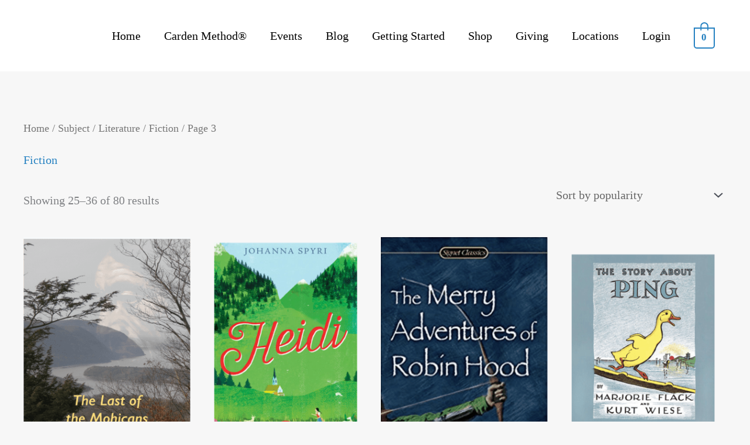

--- FILE ---
content_type: application/javascript
request_url: https://hb.wpmucdn.com/carden.org/6e1823c5-b9f7-4458-94f7-2ec92a76fb14.js
body_size: 1804
content:
/**handles:sv-wc-payment-gateway-payment-form-v5_15_10**/
!function(){var s=[].indexOf;jQuery(function(i){return window.SV_WC_Payment_Form_Handler_v5_15_10=class{constructor(e){if(this.id=e.id,this.id_dasherized=e.id_dasherized,this.plugin_id=e.plugin_id,this.type=e.type,this.csc_required=e.csc_required,this.csc_required_for_tokens=e.csc_required_for_tokens,this.enabled_card_types=e.enabled_card_types,i("form.checkout").length)this.form=i("form.checkout"),this.handle_checkout_page();else if(i("form#order_review").length)this.form=i("form#order_review"),this.handle_pay_page();else{if(!i("form#add_payment_method").length)return void console.log("No payment form found!");this.form=i("form#add_payment_method"),this.handle_add_payment_method_page()}this.params=window.sv_wc_payment_gateway_payment_form_params,"echeck"===this.type&&this.form.on("click",".js-sv-wc-payment-gateway-echeck-form-check-hint, .js-sv-wc-payment-gateway-echeck-form-sample-check",()=>this.handle_sample_check_hint()),i(document).trigger("sv_wc_payment_form_handler_init",{id:this.id,instance:this})}handle_checkout_page(){return"credit-card"===this.type&&i(document.body).on("updated_checkout",()=>this.format_credit_card_inputs()),i(document.body).on("updated_checkout",()=>this.set_payment_fields()),i(document.body).on("updated_checkout",()=>this.handle_saved_payment_methods()),this.form.on("checkout_place_order_"+this.id,()=>this.validate_payment_data())}handle_pay_page(){return this.set_payment_fields(),"credit-card"===this.type&&this.format_credit_card_inputs(),this.handle_saved_payment_methods(),this.form.submit(()=>{if(i("#order_review input[name=payment_method]:checked").val()===this.id)return this.validate_payment_data()})}handle_add_payment_method_page(){return this.set_payment_fields(),"credit-card"===this.type&&this.format_credit_card_inputs(),this.form.submit(()=>{if(i("#add_payment_method input[name=payment_method]:checked").val()===this.id)return this.validate_payment_data()})}set_payment_fields(){return this.payment_fields=i(".payment_method_"+this.id),this.payment_fields.find(".validate-required .input-text").each((e,t)=>!i(t).val()&&i(t).trigger("input"))}validate_payment_data(){var e,t;return!this.form.is(".processing")&&(this.saved_payment_method_selected=this.payment_fields.find(".js-sv-wc-payment-gateway-payment-token:checked").val(),t="credit-card"===this.type?this.validate_card_data():this.validate_account_data(),e=!1!==i(document.body).triggerHandler("sv_wc_payment_form_valid_payment_data",{payment_form:this,passed_validation:t}),t)&&e}format_credit_card_inputs(){var e,t,a,e=i(".js-sv-wc-payment-gateway-credit-card-form-account-number").payment("formatCardNumber"),a=i(".js-sv-wc-payment-gateway-credit-card-form-expiry").payment("formatCardExpiry"),t=i(".js-sv-wc-payment-gateway-credit-card-form-csc").payment("formatCardCVC");return e.val()&&0<e.val().length&&e.trigger("change"),a.val()&&0<a.val().length&&a.trigger("change"),t.val()&&0<t.val().length&&t.trigger("change"),i(".js-sv-wc-payment-gateway-credit-card-form-input").on("change paste keyup",()=>this.do_inline_credit_card_validation())}do_inline_credit_card_validation(){var e,t,a,r,e=i(".js-sv-wc-payment-gateway-credit-card-form-account-number"),r=i(".js-sv-wc-payment-gateway-credit-card-form-expiry"),a=i(".js-sv-wc-payment-gateway-credit-card-form-csc"),t=i.payment.cardType(e.val());return s.call(this.enabled_card_types,t)<0?e.addClass("invalid-card-type"):e.removeClass("invalid-card-type"),i.payment.validateCardExpiry(r.payment("cardExpiryVal"))?r.addClass("identified"):r.removeClass("identified"),i.payment.validateCardCVC(a.val())?a.addClass("identified"):a.removeClass("identified")}validate_card_data(){var e,t,a,t,a=[];return null!=(t=this.payment_fields.find(".js-sv-wc-payment-gateway-credit-card-form-csc").val())&&(t?(/\D/.test(t)&&a.push(this.params.cvv_digits_invalid),(t.length<3||4<t.length)&&a.push(this.params.cvv_length_invalid)):!this.csc_required||this.saved_payment_method_selected&&!this.csc_required_for_tokens||a.push(this.params.cvv_missing)),this.saved_payment_method_selected||(e=this.payment_fields.find(".js-sv-wc-payment-gateway-credit-card-form-account-number").val(),t=i.payment.cardExpiryVal(this.payment_fields.find(".js-sv-wc-payment-gateway-credit-card-form-expiry").val()),(e=e.replace(/-|\s/g,""))?((e.length<12||19<e.length)&&a.push(this.params.card_number_length_invalid),/\D/.test(e)&&a.push(this.params.card_number_digits_invalid),i.payment.validateCardNumber(e)||a.push(this.params.card_number_invalid)):a.push(this.params.card_number_missing),i.payment.validateCardExpiry(t))||a.push(this.params.card_exp_date_invalid),0<a.length?(this.render_errors(a),!1):(this.payment_fields.find(".js-sv-wc-payment-gateway-credit-card-form-account-number").val(e),!0)}validate_account_data(){var e,t,a;return!!this.saved_payment_method_selected||(t=[],a=this.payment_fields.find(".js-sv-wc-payment-gateway-echeck-form-routing-number").val(),e=this.payment_fields.find(".js-sv-wc-payment-gateway-echeck-form-account-number").val(),a?(9!==a.length&&t.push(this.params.routing_number_length_invalid),/\D/.test(a)&&t.push(this.params.routing_number_digits_invalid)):t.push(this.params.routing_number_missing),e?((e.length<3||17<e.length)&&t.push(this.params.account_number_length_invalid),/\D/.test(e)&&t.push(this.params.account_number_invalid)):t.push(this.params.account_number_missing),0<t.length?(this.render_errors(t),!1):(this.payment_fields.find(".js-sv-wc-payment-gateway-echeck-form-account-number").val(e),!0))}render_errors(e){return i(".woocommerce-error, .woocommerce-message").remove(),this.form.prepend('<ul class="woocommerce-error"><li>'+e.join("</li><li>")+"</li></ul>"),this.form.removeClass("processing").unblock(),this.form.find(".input-text, select").blur(),i("html, body").animate({scrollTop:this.form.offset().top-100},1e3)}handle_saved_payment_methods(){var e,t,a,r,r=this.id_dasherized;if(this.csc_required,a=this.csc_required_for_tokens,e=(t=i(`div.js-wc-${r}-new-payment-method-form`)).find(".js-sv-wc-payment-gateway-credit-card-form-csc").closest(".form-row"),i(`input.js-wc-${this.id_dasherized}-payment-token`).on("change",function(){if(i(`input.js-wc-${r}-payment-token:checked`).val()){if(t.slideUp(200),a)return e.removeClass("form-row-last").addClass("form-row-first"),t.after(e)}else if(t.slideDown(200),a)return e.removeClass("form-row-first").addClass("form-row-last"),t.find(".js-sv-wc-payment-gateway-credit-card-form-expiry").closest(".form-row").after(e)}).change(),i("input#createaccount").on("change",function(){var e,e=i(`input.js-wc-${r}-tokenize-payment-method`).closest("p.form-row");return i(this).is(":checked")?(e.slideDown(),e.next().show()):(e.hide(),e.next().hide())}),!i("input#createaccount").is(":checked"))return i("input#createaccount").change()}handle_sample_check_hint(){var e;return(e=this.payment_fields.find(".js-sv-wc-payment-gateway-echeck-form-sample-check")).is(":visible")?e.slideUp():e.slideDown()}block_ui(){return this.form.block({message:null,overlayCSS:{background:"#fff",opacity:.6}})}unblock_ui(){return this.form.unblock()}},i(document.body).trigger("sv_wc_payment_form_handler_v5_15_10_loaded")})}.call({});

--- FILE ---
content_type: application/javascript
request_url: https://hb.wpmucdn.com/carden.org/3460e05a-b8d6-4b44-b571-8788ed868816.js
body_size: 670
content:
/**handles:awdr-dynamic-price**/
(function ($) {
    $.extend({
        AdvanceWooDiscountRules: {
            form: null,
            product_id: null,
            quantity: 0,
            options: [],
            target: null,
            getDynamicDiscountPriceFromCartForm: function($form, $target, $options){
                if (typeof $options !== 'undefined') {
                    this.options = $options;
                }
                if (typeof $target !== 'undefined') {
                    this.target = $target;
                }
                if (typeof $form !== 'undefined' && $form.is('form')) {
                    this.form = $form;
                } else {
                    this.logError("Incorrect form provided");
                }
                this.product_id = this.getProductIdFromForm();

                this.quantity = this.getProductQuantityFromForm();
                this.getDiscountPriceForProduct();
            },
            getDiscountPriceForProduct: function () {
                if(this.product_id === null || this.product_id == 0){
                    this.logError("Invalid product");
                    return [];
                }
                var data = {
                    action: 'awdr_get_product_discount',
                    product_id: this.product_id,
                    qty: this.quantity,
                    awdr_nonce: awdr_params.nonce,
                };
                if (typeof this.options.custom_price !== 'undefined') {
                    data.custom_price = this.options.custom_price;
                }
                var $target = this.target;
                var $options = this.options;
                $.ajax({
                    url: awdr_params.ajaxurl,
                    data: data,
                    type: 'POST',
                    success: function (response) {
                        $(document.body).trigger("advanced_woo_discount_rules_on_get_response_for_dynamic_discount", [ response, $target, $options ]);
                        //return response;
                    },
                    error: function (response) {
                    }
                });
            },
            getProductIdFromForm: function () {
                var variationIdEl = this.form.find('[name="variation_id"]');
                var productIdEl = this.form.find('[name="add-to-cart"]');

                if (variationIdEl.length) {
                    return parseInt(variationIdEl.val());
                } else if (productIdEl.length) {
                    return parseInt(productIdEl.val());
                }

                return false;
            },
            getProductQuantityFromForm: function () {
                var $input = this.form.find('input[name="quantity"]');
                if ($input.length === 0) {
                    return 0;
                }

                return $input.val();
            },
            logError: function($text) {
                console.error("Advance discount rule error: %s", $text);
            }
        }
    });
})(jQuery);